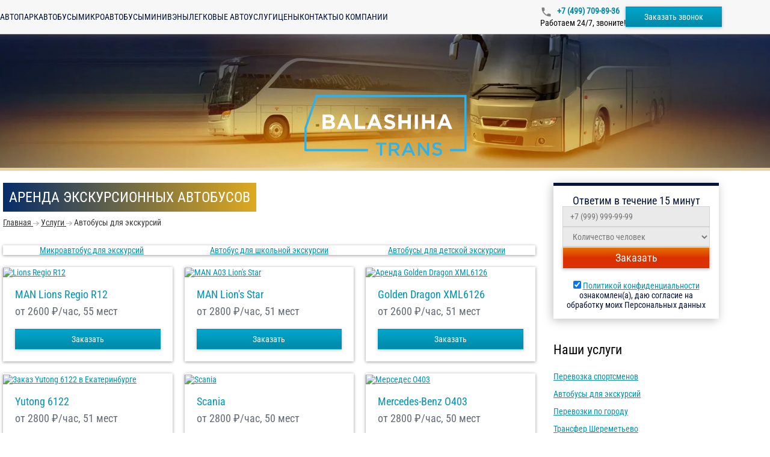

--- FILE ---
content_type: text/html; charset=utf-8
request_url: https://balashiha-trans.ru/service/arenda-avtobusov-dlya-ekskursiy
body_size: 13028
content:
<!DOCTYPE html>
<html lang="ru">
<head>
    <meta charset="utf-8"/>
    <meta content="width=device-width" name="viewport"/>
    <meta property="og:image" content="/images/ogp-image-ru.webp">
    <title>Автобусы с водителем для экскурсий в Балашихе ‐ БалашихаТранс</title>
    <link rel="preload" href="/fonts/Roboto-Regular.woff2" as="font" type="font/woff2" crossorigin/>
    <link rel="preload" href="/fonts/Roboto-Medium.woff2" as="font" type="font/woff2" crossorigin/>
    <link rel="preload" href="/fonts/RobotoCondensed-Regular.woff2" as="font" type="font/woff2" crossorigin/>
    <link rel="preload" href="/fonts/Roboto-Bold.woff2" as="font" type="font/woff2" crossorigin/>
    <link rel="preload" as="image" href="/api/photos/false/4.svg?entitytype=site&entityid=278"/>
    <link rel="preload" as="image" href="/images/photo/bg.webp" media="(min-width: 771px)"/>
    <link rel="preload" as="image" href="/images/photo/bg-medium.webp" media="(max-width: 770px)"/>
        
    <meta content="Аренда автобусов с водителем для экскурсий &#x2013; идеальный выбор транспортного средства для комфортного посещения экскурсионных мероприятий в Балашихе." name="description"/>

    <link href="/api/photos/false/%25d1%2581%25d0%25b5%25d1%2582%25d1%258c%2B2.svg?entitytype=site&amp;entityid=278" rel="shortcut icon" type="image/x-icon">

    
    <link href="/assets/styles/main/ru.css?v=97ITRkoepE628jYNjpL-I8Q_X9OT04unU6-yNl_F6I0" rel="stylesheet" />
    
    <link href="/assets/styles/views/service/ru/get-service.css?v=oDFKv-NykIUw2ccRH6jJih2soqGYxatmzVK1kDlpqwE" rel="stylesheet">


<link href="https://balashiha-trans.ru/service/arenda-avtobusov-dlya-ekskursiy" rel="canonical" /></head>
<body>


<header class="header" id="header">
    <div class="container header__container">
        <button class="header__burger" id="header-burger" type="button">
            <span class="header__stick"></span>
        </button>

        <a class="header__logo" href="\">
            <img width="108"
                 height="40"
                 class="lazy"
                 itemprop="logo"
                 data-src="/api/photos/false/4%2B(1).svg?entitytype=site&entityid=278"
                 title="Транспортная компания"
                 alt=""/>
        </a>

        <div class="navigation header__navigation">
                <a class="navigation__item " href="/avtopark">
                    Автопарк
                </a>
                <a class="navigation__item " href="/avtopark/zakazat-avtobus">
                    Автобусы
                </a>
                <a class="navigation__item " href="/avtopark/zakazat-mikroavtobus">
                    Микроавтобусы
                </a>
                <a class="navigation__item " href="/avtopark/zakazat-miniven">
                    Минивэны
                </a>
                <a class="navigation__item " href="/avtopark/zakazat-avtomobil">
                    Легковые авто
                </a>
                <a class="navigation__item " href="/service">
                    Услуги
                </a>
                <a class="navigation__item " href="/price">
                    Цены
                </a>
                <a class="navigation__item " href="/contact">
                    Контакты
                </a>
                <a class="navigation__item " href="/company">
                    О компании
                </a>
        </div>

        <div class="header__info">
                <a class="roistat-tel roistat-tel-moscow header__phone" href="tel:&#x2B;7 (499) 709-89-36">
                    &#x2B;7 (499) 709-89-36
                </a>
                <div class="header__work">
                    Работаем 24/7, звоните!
                </div>
        </div>

        <button id="call-form"
                class="btn header__order-btn"
                data-popup-id="order-popup"
                type="button">
            Заказать звонок
        </button>
    </div>
</header>

<div class="header-menu" id="header-menu">
    <a class="header-menu__logo" href="\">
        <img alt=""
             class="lazy"
             height="40"
             itemprop="logo"
             data-src="/api/photos/false/4%2B(1).svg?entitytype=site&entityid=278"
             title="Транспортная компания"
             width="108"/>
    </a>

    <div class="navigation navigation_vertical">
            <a class="navigation__item " href="/avtopark">
                Автопарк
            </a>
            <a class="navigation__item " href="/avtopark/zakazat-avtobus">
                Автобусы
            </a>
            <a class="navigation__item " href="/avtopark/zakazat-mikroavtobus">
                Микроавтобусы
            </a>
            <a class="navigation__item " href="/avtopark/zakazat-miniven">
                Минивэны
            </a>
            <a class="navigation__item " href="/avtopark/zakazat-avtomobil">
                Легковые авто
            </a>
            <a class="navigation__item " href="/service">
                Услуги
            </a>
            <a class="navigation__item " href="/price">
                Цены
            </a>
            <a class="navigation__item " href="/contact">
                Контакты
            </a>
            <a class="navigation__item " href="/company">
                О компании
            </a>
    </div>
</div>
<div class="header-menu-overlay"></div>

<div class="header-promo ">
    <a class="header-logo" href="\">
        <img src="/api/photos/false/4.svg?entitytype=site&entityid=278"
             class="header-logo"
             width="272.7"
             height="101"
             itemprop="logo"
             title="Транспортная компания"
             alt=""/>
    </a>
    <div class="container">
    </div>
</div>

    <div class="container">
        <div class="row">
            <div class="col-md-9 col-xs-12">
                


<h1>Аренда экскурсионных автобусов</h1>



<ul class="breadcrumbs">
            <li class="breadcrumbs__item">
                <a class="breadcrumbs__link" href="https://balashiha-trans.ru" title="Главная">
                    <span class="breadcrumbs__item-name">Главная</span>
                    <meta content="0">
                </a>
            </li>
                <li class="breadcrumbs__item">
                    <i class="breadcrumbs__img"></i>
                </li>
            <li class="breadcrumbs__item">
                <a class="breadcrumbs__link" href="https://balashiha-trans.ru/service" title="Услуги">
                    <span class="breadcrumbs__item-name">Услуги</span>
                    <meta content="1">
                </a>
            </li>
                <li class="breadcrumbs__item">
                    <i class="breadcrumbs__img"></i>
                </li>
            <li class="breadcrumbs__item">
                <span class="breadcrumbs__item-name">Автобусы для экскурсий</span>
                <meta content="2">
            </li>
</ul>


<div class="service-container">

        <div class="subcategory">
            <ul class="subcategory__list">
                    <li class="subcategory__item">
                        <a href="/service/arenda-avtobusov-dlya-ekskursiy/mikroavtobus"
                           title="Микроавтобус для экскурсий">Микроавтобус для экскурсий</a>
                    </li>
                    <li class="subcategory__item">
                        <a href="/service/arenda-avtobusov-dlya-ekskursiy/shkoly"
                           title="Автобус для школьной экскурсии">Автобус для школьной экскурсии</a>
                    </li>
                    <li class="subcategory__item">
                        <a href="/service/arenda-avtobusov-dlya-ekskursiy/detskie"
                           title="Автобусы для детской экскурсии">Автобусы для детской экскурсии</a>
                    </li>
            </ul>
        </div>

        <div class="bus-wrapper">
                

<div class="bus-card">
        <a href="/buses/man-lion-regio-r12">
            <img alt="Lions Regio R12" class="bus-card__image lazy" data-src="/api/photos/true/transportmodel_2242_2023106_2858844b-1c0d-4760-bddd-8706161346e5.jpg?entitytype=transportmodel&amp;entityid=2242" height="168.5" title="Lions Regio R12" width="280"/>
        </a>

    <div class="bus-card__content">
        <a class="bus-card__name" href="/buses/man-lion-regio-r12">MAN Lions Regio R12</a>

        <div class="bus-card__description">

                <span>от 2600</span>
&#x20BD;/час, 55 мест        </div>
        <div class="bus-card__bottom">
            <button class="btn bus-card__button"
                    data-popup-id="order-popup"
                    data-transport-name="MAN Lions Regio R12"
                    type="button">
                Заказать
            </button>
        </div>
        
    </div>
</div>
                

<div class="bus-card">
        <a href="/buses/a03-lions-star">
            <img alt="MAN A03 Lion&#x27;s Star" class="bus-card__image lazy" data-src="/api/photos/true/transportmodel_1973_2023106_13109d68-860d-451b-ac71-b8a518c13338.jpg?entitytype=transportmodel&amp;entityid=1973" height="168.5" title="MAN A03 Lion&#x27;s Star" width="280"/>
        </a>

    <div class="bus-card__content">
        <a class="bus-card__name" href="/buses/a03-lions-star">MAN Lion&#x27;s Star</a>

        <div class="bus-card__description">

                <span>от 2800</span>
&#x20BD;/час, 51 мест        </div>
        <div class="bus-card__bottom">
            <button class="btn bus-card__button"
                    data-popup-id="order-popup"
                    data-transport-name="MAN Lion\&#x27;s Star"
                    type="button">
                Заказать
            </button>
        </div>
        
    </div>
</div>
                

<div class="bus-card">
        <a href="/buses/xml6126">
            <img alt="Аренда Golden Dragon XML6126" class="bus-card__image lazy" data-src="/api/photos/true/transportmodel_2077_2024213_e3eee68b-c86c-436d-aea7-84ca5400c7c2.png?entitytype=transportmodel&amp;entityid=2077" height="168.5" title="Аренда Golden Dragon XML6126" width="280"/>
        </a>

    <div class="bus-card__content">
        <a class="bus-card__name" href="/buses/xml6126">Golden Dragon XML6126</a>

        <div class="bus-card__description">

                <span>от 2600</span>
&#x20BD;/час, 51 мест        </div>
        <div class="bus-card__bottom">
            <button class="btn bus-card__button"
                    data-popup-id="order-popup"
                    data-transport-name="Golden Dragon XML6126"
                    type="button">
                Заказать
            </button>
        </div>
        
    </div>
</div>
                

<div class="bus-card">
        <a href="/buses/6122">
            <img alt="Заказ Yutong 6122 в Екатеринбурге" class="bus-card__image lazy" data-src="/api/photos/true/transportmodel_2591_2023124_4d2fd8f4-ba73-4186-9318-58b7350faeb0.jpg?entitytype=transportmodel&amp;entityid=2591" height="168.5" title="Заказ Yutong 6122 в Екатеринбурге" width="280"/>
        </a>

    <div class="bus-card__content">
        <a class="bus-card__name" href="/buses/6122">Yutong 6122</a>

        <div class="bus-card__description">

                <span>от 2800</span>
&#x20BD;/час, 51 мест        </div>
        <div class="bus-card__bottom">
            <button class="btn bus-card__button"
                    data-popup-id="order-popup"
                    data-transport-name="Yutong 6122"
                    type="button">
                Заказать
            </button>
        </div>
        
    </div>
</div>
                

<div class="bus-card">
        <a href="/buses/scania">
            <img alt="Scania" class="bus-card__image lazy" data-src="/api/photos/true/transportmodel_864_2023106_6231c390-e40c-4ebb-b2ff-b9c60d6820ab.jpg?entitytype=transportmodel&amp;entityid=864" height="168.5" title="Scania" width="280"/>
        </a>

    <div class="bus-card__content">
        <a class="bus-card__name" href="/buses/scania">Scania</a>

        <div class="bus-card__description">

                <span>от 2800</span>
&#x20BD;/час, 50 мест        </div>
        <div class="bus-card__bottom">
            <button class="btn bus-card__button"
                    data-popup-id="order-popup"
                    data-transport-name="Scania"
                    type="button">
                Заказать
            </button>
        </div>
        
    </div>
</div>
                

<div class="bus-card">
        <a href="/buses/mercedes">
            <img alt="Мерседес О403" class="bus-card__image lazy" data-src="/api/photos/true/transportmodel_880_202435_5f0fd4ac-6eb0-4bfb-ae34-74afe21e1b75.jpg?entitytype=transportmodel&amp;entityid=880" height="168.5" title="Мерседес О403" width="280"/>
        </a>

    <div class="bus-card__content">
        <a class="bus-card__name" href="/buses/mercedes">Mercedes-Benz О403</a>

        <div class="bus-card__description">

                <span>от 2800</span>
&#x20BD;/час, 50 мест        </div>
        <div class="bus-card__bottom">
            <button class="btn bus-card__button"
                    data-popup-id="order-popup"
                    data-transport-name="Mercedes-Benz О403"
                    type="button">
                Заказать
            </button>
        </div>
        
    </div>
</div>
                

<div class="bus-card">
        <a href="/buses/neoplan">
            <img alt="Neoplan Tourliner" class="bus-card__image lazy" data-src="/api/photos/true/transportmodel_904_2023106_cb9bea99-e099-4423-b3b3-94e6a53f8a32.jpg?entitytype=transportmodel&amp;entityid=904" height="168.5" title="Neoplan Tourliner" width="280"/>
        </a>

    <div class="bus-card__content">
        <a class="bus-card__name" href="/buses/neoplan">Neoplan Tourliner</a>

        <div class="bus-card__description">

                <span>от 2600</span>
&#x20BD;/час, 50 мест        </div>
        <div class="bus-card__bottom">
            <button class="btn bus-card__button"
                    data-popup-id="order-popup"
                    data-transport-name="Neoplan Tourliner"
                    type="button">
                Заказать
            </button>
        </div>
        
    </div>
</div>
                

<div class="bus-card">
        <a href="/buses/man">
            <img alt="Man Lion&#x27;s" class="bus-card__image lazy" data-src="/api/photos/true/transportmodel_883_202435_804be1b0-55f6-4cde-80e2-c5b9d46c7f21.jpg?entitytype=transportmodel&amp;entityid=883" height="168.5" title="Man Lion&#x27;s" width="280"/>
        </a>

    <div class="bus-card__content">
        <a class="bus-card__name" href="/buses/man">Man Lion&#x27;s</a>

        <div class="bus-card__description">

                <span>от 2800</span>
&#x20BD;/час, 50 мест        </div>
        <div class="bus-card__bottom">
            <button class="btn bus-card__button"
                    data-popup-id="order-popup"
                    data-transport-name="Man Lion\&#x27;s"
                    type="button">
                Заказать
            </button>
        </div>
        
    </div>
</div>
                

<div class="bus-card">
        <a href="/buses/scania-a80">
            <img alt="Скания" class="bus-card__image lazy" data-src="/api/photos/true/transportmodel_2245_202435_6f1a8d5b-8d5a-41c5-9d59-815cea924478.jpg?entitytype=transportmodel&amp;entityid=2245" height="168.5" title="Скания" width="280"/>
        </a>

    <div class="bus-card__content">
        <a class="bus-card__name" href="/buses/scania-a80">Scania A80</a>

        <div class="bus-card__description">

                <span>от 2600</span>
&#x20BD;/час, 47 мест        </div>
        <div class="bus-card__bottom">
            <button class="btn bus-card__button"
                    data-popup-id="order-popup"
                    data-transport-name="Scania A80"
                    type="button">
                Заказать
            </button>
        </div>
        
    </div>
</div>
                

<div class="bus-card">
        <a href="/buses/hyundai-universe">
            <img alt="Хюндай Юниверс" class="bus-card__image lazy" data-src="/api/photos/true/transportmodel_887_202435_c3ae2557-06d0-4a92-b5e1-b2d122826e90.jpg?entitytype=transportmodel&amp;entityid=887" height="168.5" title="Хюндай Юниверс" width="280"/>
        </a>

    <div class="bus-card__content">
        <a class="bus-card__name" href="/buses/hyundai-universe">Hyundai Universe</a>

        <div class="bus-card__description">

                <span>от 2400</span>
&#x20BD;/час, 46 мест        </div>
        <div class="bus-card__bottom">
            <button class="btn bus-card__button"
                    data-popup-id="order-popup"
                    data-transport-name="Hyundai Universe"
                    type="button">
                Заказать
            </button>
        </div>
        
    </div>
</div>
                

<div class="bus-card">
        <a href="/buses/kia-granberd">
            <img alt="Kia Grandbird" class="bus-card__image lazy" data-src="/api/photos/true/transportmodel_859_202435_3f19bd86-e278-43af-81a6-b3ec5d3b5e74.jpg?entitytype=transportmodel&amp;entityid=859" height="168.5" title="Kia Grandbird" width="280"/>
        </a>

    <div class="bus-card__content">
        <a class="bus-card__name" href="/buses/kia-granberd">Kia Grandbird</a>

        <div class="bus-card__description">

                <span>от 2400</span>
&#x20BD;/час, 46 мест        </div>
        <div class="bus-card__bottom">
            <button class="btn bus-card__button"
                    data-popup-id="order-popup"
                    data-transport-name="Kia Grandbird"
                    type="button">
                Заказать
            </button>
        </div>
        
    </div>
</div>
                

<div class="bus-card">
        <a href="/buses/yutong">
            <img alt="Yutong" class="bus-card__image lazy" data-src="/api/photos/true/transportmodel_863_2023106_8623abeb-e8de-4755-b1a9-875a5c7af36c.jpg?entitytype=transportmodel&amp;entityid=863" height="168.5" title="Yutong" width="280"/>
        </a>

    <div class="bus-card__content">
        <a class="bus-card__name" href="/buses/yutong">Yutong</a>

        <div class="bus-card__description">

                <span>от 2600</span>
&#x20BD;/час, 45 мест        </div>
        <div class="bus-card__bottom">
            <button class="btn bus-card__button"
                    data-popup-id="order-popup"
                    data-transport-name="Yutong"
                    type="button">
                Заказать
            </button>
        </div>
        
    </div>
</div>
                

<div class="bus-card">
        <a href="/buses/hyundai">
            <img alt="" class="bus-card__image lazy" data-src="/api/photos/true/transportmodel_2429_2023106_fb48926f-7ef1-4c8b-8639-ecb16cd61244.jpg?entitytype=transportmodel&amp;entityid=2429" height="168.5" title="" width="280"/>
        </a>

    <div class="bus-card__content">
        <a class="bus-card__name" href="/buses/hyundai">Hyundai</a>

        <div class="bus-card__description">

                <span>от 2400</span>
&#x20BD;/час, 45 мест        </div>
        <div class="bus-card__bottom">
            <button class="btn bus-card__button"
                    data-popup-id="order-popup"
                    data-transport-name="Hyundai"
                    type="button">
                Заказать
            </button>
        </div>
        
    </div>
</div>
                

<div class="bus-card">
        <a href="/buses/kia">
            <img alt="" class="bus-card__image lazy" data-src="/api/photos/true/transportmodel_2432_2023106_c3365220-aef9-4dd8-a560-7220d864f3df.jpg?entitytype=transportmodel&amp;entityid=2432" height="168.5" title="" width="280"/>
        </a>

    <div class="bus-card__content">
        <a class="bus-card__name" href="/buses/kia">KIA</a>

        <div class="bus-card__description">

                <span>от 2400</span>
&#x20BD;/час, 45 мест        </div>
        <div class="bus-card__bottom">
            <button class="btn bus-card__button"
                    data-popup-id="order-popup"
                    data-transport-name="KIA"
                    type="button">
                Заказать
            </button>
        </div>
        
    </div>
</div>
                

<div class="bus-card">
        <a href="/buses/nefaz">
            <img alt="Нефаз аренда" class="bus-card__image lazy" data-src="/api/photos/true/transportmodel_3333_2024125_21fd4f2c-a7a4-4f8a-b28a-a4a459967514.jpg?entitytype=transportmodel&amp;entityid=3333" height="168.5" title="Нефаз аренда" width="280"/>
        </a>

    <div class="bus-card__content">
        <a class="bus-card__name" href="/buses/nefaz">Нефаз</a>

        <div class="bus-card__description">

                <span>от 2400</span>
&#x20BD;/час, 44 мест        </div>
        <div class="bus-card__bottom">
            <button class="btn bus-card__button"
                    data-popup-id="order-popup"
                    data-transport-name="Нефаз"
                    type="button">
                Заказать
            </button>
        </div>
        
    </div>
</div>
                

<div class="bus-card">
        <a href="/buses/higer">
            <img alt="автобус higer" class="bus-card__image lazy" data-src="/api/photos/true/transportmodel_858_2023106_e44e9523-1e7e-42b0-9048-6d4656a16c5b.jpg?entitytype=transportmodel&amp;entityid=858" height="168.5" title="автобус higer" width="280"/>
        </a>

    <div class="bus-card__content">
        <a class="bus-card__name" href="/buses/higer">Higer</a>

        <div class="bus-card__description">

                <span>от 2400</span>
&#x20BD;/час, 43 мест        </div>
        <div class="bus-card__bottom">
            <button class="btn bus-card__button"
                    data-popup-id="order-popup"
                    data-transport-name="Higer"
                    type="button">
                Заказать
            </button>
        </div>
        
    </div>
</div>
                

<div class="bus-card">
        <a href="/buses/higer2">
            <img alt="avtobus_higer.jpg" class="bus-card__image lazy" data-src="/api/photos/true/avtobus_higer.jpg?entitytype=transportmodel&amp;entityid=2430" height="168.5" title="" width="280"/>
        </a>

    <div class="bus-card__content">
        <a class="bus-card__name" href="/buses/higer2">Higer</a>

        <div class="bus-card__description">

                <span>от 2400</span>
&#x20BD;/час, 43 мест        </div>
        <div class="bus-card__bottom">
            <button class="btn bus-card__button"
                    data-popup-id="order-popup"
                    data-transport-name="Higer"
                    type="button">
                Заказать
            </button>
        </div>
        
    </div>
</div>
                

<div class="bus-card">
        <a href="/buses/xml6896-6957">
            <img alt="Golden Dragon XML6896-6957 в Екатеринбурге" class="bus-card__image lazy" data-src="/api/photos/true/transportmodel_2426_2024213_a1a4b660-ede2-4391-a727-bac2fddd3053.png?entitytype=transportmodel&amp;entityid=2426" height="168.5" title="Golden Dragon XML6896-6957 в Екатеринбурге" width="280"/>
        </a>

    <div class="bus-card__content">
        <a class="bus-card__name" href="/buses/xml6896-6957">Golden Dragon XML6896-6957</a>

        <div class="bus-card__description">

                <span>от 1400</span>
&#x20BD;/час, 39 мест        </div>
        <div class="bus-card__bottom">
            <button class="btn bus-card__button"
                    data-popup-id="order-popup"
                    data-transport-name="Golden Dragon XML6896-6957"
                    type="button">
                Заказать
            </button>
        </div>
        
    </div>
</div>
                

<div class="bus-card">
        <a href="/buses/hyundai-aero-town">
            <img alt="Hyundai Aero" class="bus-card__image lazy" data-src="/api/photos/true/transportmodel_853_2023106_63a3813f-7b8a-45b4-94c4-0d84cb7ac3b2.jpg?entitytype=transportmodel&amp;entityid=853" height="168.5" title="Hyundai Aero" width="280"/>
        </a>

    <div class="bus-card__content">
        <a class="bus-card__name" href="/buses/hyundai-aero-town">Hyundai Aero</a>

        <div class="bus-card__description">

                <span>от 2000</span>
&#x20BD;/час, 34 мест        </div>
        <div class="bus-card__bottom">
            <button class="btn bus-card__button"
                    data-popup-id="order-popup"
                    data-transport-name="Hyundai Aero"
                    type="button">
                Заказать
            </button>
        </div>
        
    </div>
</div>
                

<div class="bus-card">
        <a href="/buses/paz-vektor-next-30-mest">
            <img alt="ПАЗ Вектор Next на 30 мест на заказ" class="bus-card__image lazy" data-src="/api/photos/true/transportmodel_3335_2025617_aa27deb3-09cf-40ec-bcfd-51a36a8ff74d.webp?entitytype=transportmodel&amp;entityid=3335" height="168.5" title="ПАЗ Вектор Next на 30 мест на заказ" width="280"/>
        </a>

    <div class="bus-card__content">
        <a class="bus-card__name" href="/buses/paz-vektor-next-30-mest">ПАЗ Вектор Next на 30 мест</a>

        <div class="bus-card__description">

                <span>от 2400</span>
&#x20BD;/час, 30 мест        </div>
        <div class="bus-card__bottom">
            <button class="btn bus-card__button"
                    data-popup-id="order-popup"
                    data-transport-name="ПАЗ Вектор Next на 30 мест"
                    type="button">
                Заказать
            </button>
        </div>
        
    </div>
</div>
                

<div class="bus-card">
        <a href="/buses/isuzu-bogdan">
            <img alt="Isuzu Богдан" class="bus-card__image lazy" data-src="/api/photos/true/transportmodel_850_2023106_f8f1c6fb-d3bd-4629-9452-b534e1fcebf0.jpg?entitytype=transportmodel&amp;entityid=850" height="168.5" title="Isuzu Богдан" width="280"/>
        </a>

    <div class="bus-card__content">
        <a class="bus-card__name" href="/buses/isuzu-bogdan">Isuzu Богдан</a>

        <div class="bus-card__description">

                <span>от 1600</span>
&#x20BD;/час, 27 мест        </div>
        <div class="bus-card__bottom">
            <button class="btn bus-card__button"
                    data-popup-id="order-popup"
                    data-transport-name="Isuzu Богдан"
                    type="button">
                Заказать
            </button>
        </div>
        
    </div>
</div>
                

<div class="bus-card">
        <a href="/buses/paz-vektor-next">
            <img alt="ПАЗ Вектор Next аренда" class="bus-card__image lazy" data-src="/api/photos/true/transportmodel_3334_2024125_eba88995-576e-49d0-bd6d-fff482b879e6.jpg?entitytype=transportmodel&amp;entityid=3334" height="168.5" title="ПАЗ Вектор Next аренда" width="280"/>
        </a>

    <div class="bus-card__content">
        <a class="bus-card__name" href="/buses/paz-vektor-next">ПАЗ Вектор Next на 25 мест</a>

        <div class="bus-card__description">

                <span>от 1600</span>
&#x20BD;/час, 25 мест        </div>
        <div class="bus-card__bottom">
            <button class="btn bus-card__button"
                    data-popup-id="order-popup"
                    data-transport-name="ПАЗ Вектор Next на 25 мест"
                    type="button">
                Заказать
            </button>
        </div>
        
    </div>
</div>
                

<div class="bus-card">
        <a href="/buses/hendai-kaunti">
            <img alt="Hyundai County" class="bus-card__image lazy" data-src="/api/photos/true/transportmodel_929_2023106_7d3ed557-1ccd-4282-a1f0-a6151a831b22.jpg?entitytype=transportmodel&amp;entityid=929" height="168.5" title="Hyundai County" width="280"/>
        </a>

    <div class="bus-card__content">
        <a class="bus-card__name" href="/buses/hendai-kaunti">Hyundai County</a>

        <div class="bus-card__description">

                <span>от 1600</span>
&#x20BD;/час, 25 мест        </div>
        <div class="bus-card__bottom">
            <button class="btn bus-card__button"
                    data-popup-id="order-popup"
                    data-transport-name="Hyundai County"
                    type="button">
                Заказать
            </button>
        </div>
        
    </div>
</div>
                

<div class="bus-card">
        <a href="/buses/paz">
            <img alt="ПАЗ 3205" class="bus-card__image lazy" data-src="/api/photos/true/transportmodel_851_2023106_f1858c14-ce0b-4c8c-ad72-4cde846cb5cb.jpg?entitytype=transportmodel&amp;entityid=851" height="168.5" title="ПАЗ 3205" width="280"/>
        </a>

    <div class="bus-card__content">
        <a class="bus-card__name" href="/buses/paz">ПАЗ 3205</a>

        <div class="bus-card__description">

                <span>от 1600</span>
&#x20BD;/час, 24 мест        </div>
        <div class="bus-card__bottom">
            <button class="btn bus-card__button"
                    data-popup-id="order-popup"
                    data-transport-name="ПАЗ 3205"
                    type="button">
                Заказать
            </button>
        </div>
        
    </div>
</div>
                

<div class="bus-card">
        <a href="/buses/mercedes-benz-e-klass-w212-s212-c207-a207">
            <img alt="Mercedes-Benz E-Класс W212 арендовать" class="bus-card__image lazy" data-src="/api/photos/true/transportmodel_1474_2024820_36cd338f-c0ce-4f02-ad6f-8cae09020ea2.webp?entitytype=transportmodel&amp;entityid=1474" height="168.5" title="Mercedes-Benz E-Класс W212 арендовать" width="280"/>
        </a>

    <div class="bus-card__content">
        <a class="bus-card__name" href="/buses/mercedes-benz-e-klass-w212-s212-c207-a207">Mercedes-Benz E-Class W212</a>

        <div class="bus-card__description">

                <span>от 1000</span>
&#x20BD;/час, 4 мест        </div>
        <div class="bus-card__bottom">
            <button class="btn bus-card__button"
                    data-popup-id="order-popup"
                    data-transport-name="Mercedes-Benz E-Class W212"
                    type="button">
                Заказать
            </button>
        </div>
        
    </div>
</div>
                

<div class="bus-card">
        <a href="/buses/mercedes-benz-s-klass-w221">
            <img alt="Mercedes-Benz S-Класс W221 аренда" class="bus-card__image lazy" data-src="/api/photos/true/transportmodel_1496_2024820_d43fb152-1178-4c7f-8a56-a41ab126ee94.jpg?entitytype=transportmodel&amp;entityid=1496" height="168.5" title="Mercedes-Benz S-Класс W221 аренда" width="280"/>
        </a>

    <div class="bus-card__content">
        <a class="bus-card__name" href="/buses/mercedes-benz-s-klass-w221">Mercedes-Benz S-Class W221</a>

        <div class="bus-card__description">

                <span>от 1450</span>
&#x20BD;/час, 4 мест        </div>
        <div class="bus-card__bottom">
            <button class="btn bus-card__button"
                    data-popup-id="order-popup"
                    data-transport-name="Mercedes-Benz S-Class W221"
                    type="button">
                Заказать
            </button>
        </div>
        
    </div>
</div>
        </div>
</div>

    <article class="row">
        <div class="col-xs-12">
            <p dir="ltr">Поиск транспорта для <a href="https://balashiha-trans.ru/service/arenda-avtobusov-dlya-ekskursiy">детской</a> экскурсии в небольшом городе может обернуться большими затратами времени: придется пролистать десятки объявлений и сделать множество звонков. Обращайтесь в федеральную компанию БалашихаТранс, с нами вы избавите себя от долгих поисков и утомительных расчетов цены. У нас широкий выбор транспорта и лояльные цены, а потому можно заказать все нужные автобусы и автомобили у одного оператора и не переплачивать. Один звонок на круглосуточную линию поддержки, и мы решим все ваши проблемы. </p><h4 dir="ltr">О компании БалашихаТранс</h4><p dir="ltr">Аренда автобуса для <a href="https://balashiha-trans.ru/service/arenda-avtobusov-dlya-ekskursiy">школьной экскурсии</a> от нашей компании позволяет вам сэкономить время и деньги. Арендуя транспорт у нас, вы получаете в комплексе услуги профессионального водителя и маршрут, построенный логистами компании. Специалисты компании полностью возьмут под свой контроль поездку, от старта до финиша, а вам остается только определиться с количеством пассажиров и обозначить важные точки маршрута.</p><p dir="ltr">БалашихаТранс ведет свою историю с 2008 года. За это время заработали филиалы в более чем в ста городах России, в том числе в Балашихе. В качестве партнеров нас выбрали более 10 отелей и гостиниц. С нами успешно работают музеи города и клубы путешественников. Также нам доверяют известные в стране компании:</p><ul><li dir="ltr" aria-level="1"><p dir="ltr" role="presentation">«X5 Group»;</p></li><li dir="ltr" aria-level="1"><p dir="ltr" role="presentation"> «Мегафон»;</p></li><li dir="ltr" aria-level="1"><p dir="ltr" role="presentation"> «Озон».</p></li></ul><p dir="ltr">Мы работаем не только с крупными компаниями, но и с физическими лицами и небольшими предприятиями, предлагая каждому клиенту выгодные условия сотрудничества. </p><h3 dir="ltr">Почему стоит выбрать транспорт для экскурсии в БалашихаТранс</h3><p dir="ltr">Наша компания предлагает взять напрокат новый <a href="https://balashiha-trans.ru/service/arenda-avtobusov-dlya-ekskursiy">микроавтобус</a> для экскурсии, а также <a href="https://balashiha-trans.ru/service/svadba">автобус на свадьбу</a>, полностью готовый к длительным рейсам. Ваша поездка не будет испорчена: транспорт проходит контроль механика перед выездом, а также клининг салона и автомойку при возвращении в гараж после каждого рейса. Специалисты компании всегда с вами на связи, и в случае любой нестандартной ситуации они всегда придут на помощь: заменят водителя или автобус, ответят на вопросы о местонахождении транспорта.</p><p dir="ltr">Наши сильные стороны:</p><ul><li dir="ltr" aria-level="1"><p dir="ltr" role="presentation">Мы мониторим рынок транспортных услуг и расценки конкурентов, поэтому у нас всегда выгодные цены. Система расчета цены честная и прозрачная: в итоговом чеке вы не найдете доплат, о которых не знали заранее.</p></li><li dir="ltr" aria-level="1"><p dir="ltr" role="presentation">Безопасность. Все автобусы оснащены средствами связи и навигации, а также аптечками, огнетушителями и ремнями безопасности. У сотрудников ГИБДД не возникнет претензий к транспорту и сопутствующим документам.</p></li><li dir="ltr" aria-level="1"><p dir="ltr" role="presentation">Большой выбор. Загляните в каталог и закажите автобусы вместимостью до 50 человек: мы предлагаем как доступные отечественные машины, так и импортные автобусы с салоном повышенной комфортности.</p></li><li dir="ltr" aria-level="1"><p dir="ltr" role="presentation">Информационная поддержка. Решили заказать автобус на экскурсию с водителем и хотите смотреть за перемещением группы в режиме онлайн? Скачайте наше приложение <a href="https://apps.apple.com/ru/app/avtobus1/id1473140794">по ссылке</a>. Также у нас можно оформить заявку на аренду онлайн всего за несколько минут: просто заполните форму на сайте.</p></li></ul><h2 dir="ltr">Как заказать автобус для экскурсии быстро и выгодно в БалашихаТранс</h2>Напишите на электронную почту или оставьте номер телефона через форму обратного звонка. Менеджер оперативно свяжется с вами и поможет заказать автобус на экскурсию с водителем по приемлемым ценам. Служба поддержки работает в круглосуточном режиме и готова в любое время ответить на ваши вопросы. После оформления заявки мы пришлем на почту копию договора и все необходимые бухгалтерские документы. Надеемся, вы по достоинству оцените качество нашего транспорта и уровень сервиса!
        </div>
    </article>


            </div>
            <aside class="col-md-3 col-xs-12">
                    <section class="margin-b margin-t sideBlock">
                        

<div class="text-center white-block-border " id="center-header">
    <div class="h4 white-block-border__head">Ответим в течение 15 минут</div>

    <form class="send-order-form" id="send-order-form" action="/api/form">
        <input name="__RequestVerificationToken" type="hidden" value="CfDJ8FXW-BaQ0zpDlYyG6zvukvxMfyDKqRzLYQBbPm-oSPNSvsbQHybFJSOMtYKPYZfya2spGdJitD3CuJuEThGJEskQwZ4z60dw2ERfmFSKSLhLtc6zFBnv7y59RH9miGbcz85Nw1V7__g9Z2BL-LtlFqw" />
        <input name="ReCaptchaToken" type="hidden"/>
        <input name="Type" type="hidden" value="ServiceDostavka"/>
        <input type="hidden" name="CountOfKm">

        <div class="main-form-container ">
            <fieldset class="form-field" data-message="Поле обязательно для заполнения">
                <input class="form-field__input"
                       name="Phone"
                       placeholder="&#x2B;7 (999) 999-99-99"
                       
                       data-required
                       type="tel">
            </fieldset>

            <fieldset class="form-field" data-message="Поле обязательно для заполнения">
                <select class="form-field__input" name="CountOfPeople" data-required>
                    <option value="">Количество человек</option>
                    <option value="до 10 человек">до 10</option>
                    <option value="10-19 человек">10-19</option>
                    <option value="20-39 человек">20-39</option>
                    <option value="40 и более человек">40 и более</option>
                </select>
            </fieldset>

            <button class="form-control btn red-btn" type="submit">
                Заказать
            </button>
        </div>

        <div class="send-order-form__bottom">
            <div class="">
                <input checked name="IsPrivacyPolicyAccepted" type="checkbox" data-form-agreement/>
                <a href="/licenziya">Политикой конфиденциальности</a><span> ознакомлен(а), даю согласие на обработку моих Персональных данных</span>
            </div>
        </div>
    </form>
</div>
                    </section>

                    <section class="margin-b margin-t">
                        <h4>Наши услуги</h4>
                        

<ul class="none two-columns-responsive">
        <li>
            <a href="/service/perevozka-sportsmenov"
               title="Перевозка спортсменов">Перевозка спортсменов</a>
        </li>
        <li>
            <a href="/service/arenda-avtobusov-dlya-ekskursiy"
               title="Автобусы для экскурсий">Автобусы для экскурсий</a>
        </li>
        <li>
            <a href="/service/gorodskie-perevozki"
               title="Перевозки по городу">Перевозки по городу</a>
        </li>
        <li>
            <a href="/service/transfer"
               title="Трансфер Шереметьево">Трансфер Шереметьево</a>
        </li>
        <li>
            <a href="/service/mezhdugorodnie"
               title="Автобусы междугородние">Автобусы междугородние</a>
        </li>
        <li>
            <a href="/service/arenda-turisticheskogo-avtobusa"
               title="Туристический автобус">Туристический автобус</a>
        </li>
        <li>
            <a href="/service/svadba"
               title="Автобус на свадьбу">Автобус на свадьбу</a>
        </li>
        <li>
            <a href="/service/detskie-perevozki"
               title="Перевозка детей автобусом">Перевозка детей автобусом</a>
        </li>
        <li>
            <a href="/service/dostavka-sotrudnikov"
               title="Доставка сотрудников">Доставка сотрудников</a>
        </li>
        <li>
            <a href="/service/avtobus-dlja-meroprijatij"
               title="Автобус для мероприятий">Автобус для мероприятий</a>
        </li>
        <li>
            <a href="/service/vahtovyi-avtobus"
               title="Вахтовый автобус">Вахтовый автобус</a>
        </li>
        <li>
            <a href="/service/novyi-god"
               title="Автобус на Новый год">Автобус на Новый год</a>
        </li>
        <li>
            <a href="/service/perevozka-artistov"
               title="Перевозка артистов">Перевозка артистов</a>
        </li>
        <li>
            <a href="/service/corporative"
               title="Автобус на корпоратив">Автобус на корпоратив</a>
        </li>
</ul>
                    </section>
                
            </aside>
        </div>
        <div class="margin-b row">
            <div class="col-md-9">
                

<div class="director-box">
    <div class="director-box__title">Мы найдем для вас подходящий транспорт и рассчитаем стоимость</div>

    <form id="send-director-form" class="director-box__form" action="/api/form">
        <input name="__RequestVerificationToken" type="hidden" value="CfDJ8FXW-BaQ0zpDlYyG6zvukvxMfyDKqRzLYQBbPm-oSPNSvsbQHybFJSOMtYKPYZfya2spGdJitD3CuJuEThGJEskQwZ4z60dw2ERfmFSKSLhLtc6zFBnv7y59RH9miGbcz85Nw1V7__g9Z2BL-LtlFqw" />
        <input name="ReCaptchaToken" type="hidden"/>
        <input type="hidden" name="CountOfKm">

        <div class="director-box__fields">
            <fieldset class="form-field director-box__field" data-message="Поле обязательно для заполнения">
                <input type="text"
                       class="form-field__input"
                       placeholder="Ваше имя"
                       data-required
                       name="Name">
            </fieldset>

            <fieldset class="director-box__field form-field" data-message="Поле обязательно для заполнения">
                <input type="tel"
                       class="form-field__input"
                       placeholder="&#x2B;7 (999) 999-99-99"
                       
                       data-required
                       name="Phone">
            </fieldset>

            <fieldset class="form-field director-box__textarea">
                <textarea
                    name="Comment"
                    class="form-field__input"
                    placeholder="Кого и куда нужно перевести"
                    rows="5"
                ></textarea>
            </fieldset>
        </div>

        <div class="director-box__agreement">
            <div class="director-box__container">
                <input class="director-box__input" checked name="cbIsPrivacyPolicySend"
                       type="checkbox" data-form-agreement/>
                <div class="director-box__label">
                    С <a href="/licenziya" class="director-box__link" target="_blank">Политикой конфиденциальности </a>ознакомлен(а), даю согласие на обработку моих Персональных данных
                </div>
            </div>
            <div class="director-box__message" id="agreement-message">
                Согласитесь с Политикой конфиденциальности (установите галочку)  нажмите на кнопку еще раз.
            </div>
        </div>

        <button class="director-box__btn btn" type="submit">
            Оставить заявку
        </button>
    </form>

    <div class="director-box__image">
        <img class="lazy h-auto"
             width="273"
             height="263"
             alt="Старший менеджер БалашихаТранс"
             data-src="/images/photo/ru/manager.webp"
             title="Я отвечаю за качество услуг по аренде автобусов"/>
    </div>
</div>
            </div>
        </div>
    </div>



<footer class="footer">
    <div class="container">
        <div class="footer__container">
            <div class="footer__info">
                <a href="/">
                    <img class="lazy" alt="" data-src="/api/photos/false/4%2B(1).svg?entitytype=site&entityid=278" title="Транспортная компания" height="60"
                         width="160"/>
                </a>
                <div class="footer__about">
                    <p class="footer__text">
                        БалашихаТранс
                            2010-2026 &copy;
                    </p>
                        <a href="/licensing">
                            Лицензия на пассажирскую перевозку № АК 66 - 000293 от 20 апреля 2019 года
                        </a>
                        <p class="footer__text">
                            Наш адрес:
                        </p>
                            <div>
                                143982, 
                                г. Балашиха, <br/>
                                ул. Чехова, 18
                            </div>
                        <p class="footer__text">
                            Поделитесь ссылкой с друзьями:
                        </p>
                        <div class="footer__social-media">
                            <a target="_blank"
                               href="https://share.yandex.net/go.xml?service=vkontakte&url=https%3A%2F%2Favtobustrans.ru%2F&title=%D0%90%D0%B2%D1%82%D0%BE%D0%B1%D1%83%D1%81%2C%20%D0%BC%D0%B8%D0%BA%D1%80%D0%BE%D0%B0%D0%B2%D1%82%D0%BE%D0%B1%D1%83%D1%81%20-%20%D0%B0%D1%80%D0%B5%D0%BD%D0%B4%D0%BE%D0%B2%D0%B0%D1%82%D1%8C%20%D1%81%20%D0%B2%D0%BE%D0%B4%D0%B8%D1%82%D0%B5%D0%BB%D0%B5%D0%BC%20%E2%80%90%20%D0%90%D0%B2%D1%82%D0%BE%D0%B1%D1%83%D1%81%D1%82%D1%80%D0%B0%D0%BD%D1%81&roistat_visit=1252335">
                                <img class="lazy" data-src="/icons/vk.svg" alt="" height="24" width="24">
                            </a>
                            <a target="_blank"
                               href="https://connect.ok.ru/dk?cmd=WidgetSharePreview&st.cmd=WidgetSharePreview&st.title=%D0%90%D0%B2%D1%82%D0%BE%D0%B1%D1%83%D1%81%2C+%D0%BC%D0%B8%D0%BA%D1%80%D0%BE%D0%B0%D0%B2%D1%82%D0%BE%D0%B1%D1%83%D1%81+-+%D0%B0%D1%80%D0%B5%D0%BD%D0%B4%D0%BE%D0%B2%D0%B0%D1%82%D1%8C+%D1%81+%D0%B2%D0%BE%D0%B4%D0%B8%D1%82%D0%B5%D0%BB%D0%B5%D0%BC+%E2%80%90+%D0%90%D0%B2%D1%82%D0%BE%D0%B1%D1%83%D1%81%D1%82%D1%80%D0%B0%D0%BD%D1%81&st.hosterId=47126&st._aid=ExternalShareWidget_SharePreview&st.shareUrl=https%3A%2F%2Favtobustrans.ru%2F&st.hoster=https%3A%2F%2Fapiok.ru%2Fext%2Flike">
                                <img class="lazy" data-src="/icons/odnoklasniki.svg" alt="" height="24" width="24">
                            </a>
                        </div>
                </div>
            </div>
            <div class="footer__nav">
                <ul class="footer__menu">
                        <li>
                            <a class="footer__link" href="/avtopark">
                                Автопарк
                            </a>
                        </li>
                        <li>
                            <a class="footer__link" href="/avtopark/zakazat-avtobus">
                                Автобусы
                            </a>
                        </li>
                        <li>
                            <a class="footer__link" href="/avtopark/zakazat-mikroavtobus">
                                Микроавтобусы
                            </a>
                        </li>
                        <li>
                            <a class="footer__link" href="/avtopark/zakazat-miniven">
                                Минивэны
                            </a>
                        </li>
                        <li>
                            <a class="footer__link" href="/avtopark/zakazat-avtomobil">
                                Легковые авто
                            </a>
                        </li>
                </ul>
                <ul class="footer__menu">
                        <li>
                            <a class="footer__link" href="/service">
                                Услуги
                            </a>
                        </li>
                        <li>
                            <a class="footer__link" href="/price">
                                Цены
                            </a>
                        </li>
                        <li>
                            <a class="footer__link" href="/contact">
                                Контакты
                            </a>
                        </li>
                        <li>
                            <a class="footer__link" href="/company">
                                О компании
                            </a>
                        </li>
                </ul>
            </div>
            <div class="footer__contact">
                <h3 class="footer__title">
                    Мы работаем круглосуточно!
                </h3>
                <p class="footer__text">
                    Оформите заказ по телефону:
                </p>
                    <div class="footer__item">
                        <img class="lazy" data-src="/icons/phone.svg" width="16" height="16" alt="">
                        <a class="roistat-tel roistat-tel-moscow tel" href="tel:&#x2B;7 (499) 709-89-36">
                            &#x2B;7 (499) 709-89-36
                        </a>
                    </div>
                    <p class="footer__item">
                        Или напишите нам:
                    </p>
                
                    <div class="footer__item">
                        <img class="lazy" data-src="/icons/mail.svg" width="16" height="16" alt="">
                        <a href="mailto:manager@balashiha-trans.ru">
                            manager@balashiha-trans.ru
                        </a>
                    </div>
                <button class="btn footer__btn"
                        data-popup-id="order-popup"
                        type="button">
                    Заказать звонок
                </button>
            </div>
        </div>
    </div>
</footer>



<div class="popup message-popup" id="message-popup">
    <div class="popup__body" data-close-overlay>
        <div class="popup__content message-popup__content">
            <button class="popup__close btn-close lazy" type="button" data-close-button></button>
            <div class="message-popup__text">
                Спасибо! Ваша заявка принята.<br>Мы свяжемся с вами!
            </div>
        </div>
    </div>
</div>

<div class="popup order-popup" id="order-popup">
    <div class="popup__body" data-close-overlay>
        <div class="popup__content order-popup__content">
            <picture>
                <source data-srcset="/images/order-popup/ru/manager.webp" media="(min-width: 480px)">
                <img width="380"
                     height="536"
                     alt="Старший менеджер БалашихаТранс"
                     class="lazy order-popup__img"
                     data-src="/images/order-popup/ru/manager-mobile.webp"
                     title="Я отвечаю за качество услуг по аренде автобусов">
            </picture>

            <div class="order-popup__body">
                <button class="popup__close btn-close lazy" type="button" data-close-button></button>
                <img alt="" data-src="/api/photos/false/4%2B(1).svg?entitytype=site&entityid=278" class="order-popup__logo lazy" width="190" height="70"/>
                <h3 id="order-popup-title" data-is-russian-culture class="order-popup__title text-center">Заказать обратный звонок</h3>

                <form class="order-popup__form" id="send-estimate-form" action="/api/form">
                    <input name="__RequestVerificationToken" type="hidden" value="CfDJ8FXW-BaQ0zpDlYyG6zvukvxMfyDKqRzLYQBbPm-oSPNSvsbQHybFJSOMtYKPYZfya2spGdJitD3CuJuEThGJEskQwZ4z60dw2ERfmFSKSLhLtc6zFBnv7y59RH9miGbcz85Nw1V7__g9Z2BL-LtlFqw" />
                    <input type="hidden" name="CountOfKm">
                    <input name="ReCaptchaToken" type="hidden"/>
                    <input name="title" type="hidden" value="PopupCall"/>

                    <div class="order-popup__fields">
                        <fieldset class="form-field" data-message="Поле обязательно для заполнения">
                            <input class="form-field__input"
                                   name="Name"
                                   placeholder="Ваше имя"
                                   data-required
                                   type="text"/>
                        </fieldset>

                        <fieldset class="form-field" data-message="Поле обязательно для заполнения">
                            <input class="form-field__input"
                                   name="Phone"
                                   placeholder="&#x2B;7 (999) 999-99-99"
                                   
                                   data-required
                                   type="tel"/>
                        </fieldset>

                        <fieldset class="form-field">
                            <textarea
                                class="form-field__input"
                                name="CountOfPeople"
                                rows="5"
                                placeholder="Кого и куда нужно перевести"
                            ></textarea>
                        </fieldset>
                    </div>

                    <div class="checkbox-wrapper">
                        <label class="checkbox-label">
                            <input type="checkbox"
                                   checked
                                   class="field checkbox"
                                   data-form-agreement
                                   name="IsPrivacyPolicyAccepted">
                        </label>
                        <div class="checkbox-text">
                            С <a href="/licenziya" class="checkbox-policy-link" target="_blank">Политикой конфиденциальности </a>ознакомлен(а), даю согласие на обработку моих Персональных данных
                        </div>
                    </div>

                    <button class="btn order-popup__btn" type="submit">
                        Отправить заказ
                    </button>
                </form>
            </div>
        </div>
    </div>
</div>
<div class="popup error-popup" id="error-popup">
    <div class="popup__body" data-close-overlay>
        <div class="popup__content error-popup__content">
            <button class="popup__close btn-close lazy" type="button" data-close-button></button>
            <p class="error-popup__text">
                <img class="error-popup__icon lazy" data-src="/icons/error.svg" width="27" height="27" alt="">
                <span>
                    Возникла ошибка! Перезагрузите страницу и попробуйте ещё раз
                </span>
            </p>
        </div>
    </div>
</div>
<button class="go-top-button" type="button" id="go-top-button" aria-label="Прокрутить наверх">
    <img src="#" width="50" height="50" class="lazy" data-src="/icons/go-top-button.svg" alt="">
</button>



<script>
    window.siteId = 278;
    window.isNetworkSubdirectory = false;
    window.calculatePriceApiUrl = '/api/calculate-prices';
    window.reCaptchaSiteKey = '6LdQxuAUAAAAAN0v08mmXzMFQi7U6gNswRVOD_TB';
</script>
<script src="/assets/scripts/main.js?v=-OjqOGmChdI5C7AQro9xVUgahPmEyBlGWDkZ6mLBpL8" type="module"></script>


    <script type="application/ld&#x2B;json">
        {
  "@context": "https://schema.org",
  "@type": "AutoRental",
  "name": "БалашихаТранс",
  "legalName": "ООО \u0022Авангард\u0022",
  "email": "manager@balashiha-trans.ru",
  "address": {
    "@type": "PostalAddress",
    "addressCountry": "RU",
    "addressLocality": "г. Балашиха",
    "streetAddress": "ул. Чехова, 18",
    "postalCode": "143982"
  },
  "openingHours": "Mo-Su 00:00-24:00",
  "url": "https://balashiha-trans.ru",
  "telephone": "\u002B74997098936",
  "image": "https://balashiha-trans.ru/api/photos/false/%25d1%2581%25d0%25b5%25d1%2582%25d1%258c%2B2.svg?entitytype=site\u0026entityid=278"
}
    </script>


    <script type="application/ld&#x2B;json">
        {
  "@context": "https://schema.org",
  "@type": "BreadcrumbList",
  "itemListElement": [
    {
      "@type": "ListItem",
      "position": 1,
      "name": "Главная",
      "item": "https://balashiha-trans.ru"
    },
    {
      "@type": "ListItem",
      "position": 2,
      "name": "Услуги",
      "item": "https://balashiha-trans.ru/service"
    },
    {
      "@type": "ListItem",
      "position": 3,
      "name": "Автобусы для экскурсий",
      "item": ""
    }
  ]
}
    </script>



        


    <script>
        setTimeout(() => {
            const sentryScript = document.createElement('script');

            sentryScript.type = 'text/javascript';
            sentryScript.async = true;
            sentryScript.src = 'https://browser.sentry-cdn.com/8.15.0/bundle.tracing.min.js';
            sentryScript.onload = () => {
                if (window.Sentry) {
                    window.Sentry.init({
                        dsn: 'https://0073fa61d3b26ade8aab3e1d4d094fcd@sentry.holdingbp.ru/12',
                        environment: 'Production',
                        sendDefaultPii: true,
                        integrations: [window.Sentry.browserTracingIntegration()],
                        tracesSampleRate: 1.0
                    });
                }
            };
            document.body.appendChild(sentryScript);
        }, 4000);
    </script>

<!-- Roistat Counter Start -->
<script>
(function(w, d, s, h, id) {
    w.roistatProjectId = id; w.roistatHost = h;
    var p = d.location.protocol == "https:" ? "https://" : "http://";
    var u = /^.*roistat_visit=[^;]+(.*)?$/.test(d.cookie) ? "/dist/module.js" : "/api/site/1.0/"+id+"/init?referrer="+encodeURIComponent(d.location.href);
    var js = d.createElement(s); js.charset="UTF-8"; js.async = 1; js.src = p+h+u; var js2 = d.getElementsByTagName(s)[0]; js2.parentNode.insertBefore(js, js2);
})(window, document, 'script', 'cloud.roistat.com', '4198399a93a9f53ec1a9450a4334dbaa');
</script>
<!-- Roistat Counter End --><!-- Yandex.Metrika counter --> <script type="text/javascript" > (function(m,e,t,r,i,k,a){m[i]=m[i]||function(){(m[i].a=m[i].a||[]).push(arguments)}; m[i].l=1*new Date(); for (var j = 0; j < document.scripts.length; j++) {if (document.scripts[j].src === r) { return; }} k=e.createElement(t),a=e.getElementsByTagName(t)[0],k.async=1,k.src=r,a.parentNode.insertBefore(k,a)}) (window, document, "script", "https://mc.yandex.ru/metrika/tag.js", "ym"); ym(41223639, "init", { clickmap:true, trackLinks:true, accurateTrackBounce:true, webvisor:true }); </script> <noscript><div><img src="https://mc.yandex.ru/watch/41223639" style="position:absolute; left:-9999px;" alt="" /></div></noscript> <!-- /Yandex.Metrika counter --><!-- Google tag (gtag.js) --> <script async src="https://www.googletagmanager.com/gtag/js?id=G-9F0LJ95J8C"></script> <script> window.dataLayer = window.dataLayer || []; function gtag(){dataLayer.push(arguments);} gtag('js', new Date()); gtag('config', 'G-9F0LJ95J8C'); </script>


<script>
    window.onRoistatAllModulesLoaded = () => {
        window.roistat.registerOnCalltrackingPhoneReceivedCallback(async () => {
            const visit = window.roistat.getVisit();

            if (visit && window.roistat.callTracking && window.roistat.callTracking.phone) {
                const data = {
                    PhoneNumber: window.roistat.callTracking.phone,
                    Visit: visit
                };
                await fetch('', {
                    method: 'POST',
                    headers: {
                        'Content-Type': 'application/json; charset=utf-8'
                    },
                    body: JSON.stringify(data)
                });
            }

            const cookieName = 'backVisit';
            if (!getCookie(cookieName)) {
                const data = {
                    City: window.roistat && window.roistat.geo ? `${window.roistat.geo.city} ${window.roistat.geo.region}` : null,
                    Referrer: document.referrer,
                    SiteId: '278',
                    Phone: window.roistat && window.roistat.callTracking ? window.roistat.callTracking.phone : null
                };
                try {
                    const response = await fetch('', {
                        method: 'POST',
                        headers: {
                            'Content-Type': 'application/json; charset=utf-8'
                        },
                        body: JSON.stringify(data)
                    });

                    if (!response.ok) {
                        return;
                    }

                    const visit = await response.json();
                    if (!visit) return;

                    const dateExpires = new Date();
                    dateExpires.setHours(dateExpires.getHours() + 2);
                    setCookie(cookieName, dateExpires, visit);
                } catch (error) {
                    console.log(error);
                }
            }
        });
    };

    function getCookie(cookieName) {
        const cookies = document.cookie.split('; ');

        for (const cookie of cookies) {
            const [name, value] = cookie.split('=');

            if (name === cookieName) {
                return value;
            }
        }

        return null;
    }

    function setCookie(name, expireDate, value = '') {
        document.cookie = `${name}=${value}; expires=${expireDate.toUTCString()}; path=/`;
    }
</script>
        <script charset="utf-8" src="//yastatic.net/share/share.js" type="text/javascript"></script>

</body>
</html>

--- FILE ---
content_type: text/css
request_url: https://balashiha-trans.ru/assets/styles/main/ru.css?v=97ITRkoepE628jYNjpL-I8Q_X9OT04unU6-yNl_F6I0
body_size: 6471
content:
@charset "UTF-8";@font-face{font-family:Roboto;font-display:swap;src:url(/fonts/Roboto-Regular.woff2) format("woff2");font-weight:400;font-style:normal}@font-face{font-family:Roboto;font-display:swap;src:url(/fonts/Roboto-Medium.woff2) format("woff2");font-weight:500;font-style:normal}@font-face{font-family:Roboto;font-display:swap;src:url(/fonts/Roboto-Bold.woff2) format("woff2");font-weight:700;font-style:normal}@font-face{font-family:Roboto Condensed;font-display:swap;src:url(/fonts/RobotoCondensed-Regular.woff2) format("woff2");font-weight:400;font-style:normal}button,input{line-height:normal}button,select{text-transform:none}button,html input[type=button],input[type=reset],input[type=submit]{cursor:pointer}button[disabled],html input[disabled]{cursor:default}input[type=checkbox],input[type=radio]{box-sizing:border-box;padding:0}textarea{overflow:auto;vertical-align:top}table{border-collapse:collapse;border-spacing:0}html{-webkit-tap-highlight-color:rgba(0,0,0,0);font-size:62.5%}input,button,select,textarea{font-family:inherit;font-size:inherit;line-height:inherit;margin:0}a{color:#428bca;text-decoration:none}img{vertical-align:middle}p{margin:0 0 10px}.text-center{text-align:center}h3,h4,.h3,.h4{font-family:Helvetica Neue,Helvetica,Arial,sans-serif;font-weight:500;line-height:1.1}h1,h2,h3{margin-bottom:10px;margin-top:20px}h4{margin-bottom:10px;margin-top:10px}h3,.h3{font-size:24px}h4,.h4{font-size:18px}ul,ol{margin-bottom:10px;margin-top:0}.row{margin-left:-10px;margin-right:-10px}.row:before,.row:after{content:" ";display:table}.row:after{clear:both}.col-xs-1,.col-xs-2,.col-xs-3,.col-xs-4,.col-xs-5,.col-xs-6,.col-xs-7,.col-xs-8,.col-xs-9,.col-xs-10,.col-xs-11,.col-xs-12,.col-sm-1,.col-sm-2,.col-sm-3,.col-sm-4,.col-sm-5,.col-sm-6,.col-sm-7,.col-sm-8,.col-sm-9,.col-sm-10,.col-sm-11,.col-sm-12,.col-md-1,.col-md-2,.col-md-3,.col-md-4,.col-md-5,.col-md-6,.col-md-7,.col-md-8,.col-md-9,.col-md-10,.col-md-11,.col-md-12,.col-lg-1,.col-lg-2,.col-lg-3,.col-lg-4,.col-lg-5,.col-lg-6,.col-lg-7,.col-lg-8,.col-lg-9,.col-lg-10,.col-lg-11,.col-lg-12{min-height:1px;padding-left:15px;padding-right:15px;position:relative}.col-xs-12{width:100%}table{background-color:transparent;max-width:100%}label{display:inline-block;font-weight:700;margin-bottom:5px}.form-control:-moz-placeholder{color:#999}.form-control::-moz-placeholder{color:#999}.form-control:-ms-input-placeholder{color:#999}.form-control::-webkit-input-placeholder{color:#999}.form-control{background-color:#fff;border:1px solid #cccccc;border-radius:4px;box-shadow:inset 0 1px 1px #00000013;color:#555;display:block;font-size:14px;height:34px;line-height:1.428571429;padding:6px 12px;transition:border-color ease-in-out .15s,box-shadow ease-in-out .15s;vertical-align:middle;width:100%}.form-group{margin-bottom:15px}.radio,.checkbox{display:block;margin-bottom:10px;margin-top:10px;min-height:20px;padding-left:20px;vertical-align:middle}.btn{border:1px solid transparent;border-radius:4px;cursor:pointer;display:inline-block;font-size:14px;font-weight:400;line-height:1.428571429;margin-bottom:0;padding:6px 12px;text-align:center;-webkit-user-select:none;-moz-user-select:none;user-select:none;vertical-align:middle;white-space:nowrap}.btn-xs{padding:1px 5px}.btn-block{display:block;padding-left:0;padding-right:0;width:100%}.btn-block+.btn-block{margin-top:5px}.hidden-xs{display:block!important}.visible-xs,.d-none{display:none!important}.flex-column{flex-direction:column}*,*:before,*:after{box-sizing:border-box}body{color:#383838;font-family:Roboto Condensed,sans-serif;font-size:14px;min-width:370px;margin:0}.lock body{padding-right:var(--scrollbar-width)}html,body{height:100%}img{max-width:100%}.img>img{max-height:100%;max-width:100%}a{color:#0093b5;cursor:pointer;text-decoration:underline}a:hover{color:#0093b5;text-decoration:none}a:focus{outline:none}.nav a,a.btn{text-decoration:none}.nav-wr{font-size:0}.nav-wr>*{display:inline-block;vertical-align:middle}nav ul{display:inline-block;padding:0;vertical-align:top}nav ul.main{width:68%}nav ul.add{width:30%}nav ul li{display:inline-block;padding-top:10px;width:32%}nav ul.add li{width:100%}nav ul.main li{width:49%}nav span,nav a{font-size:12px;text-transform:uppercase}form [name=email]{left:-10000px;position:absolute}div[id^=tuna]{display:none}.block>div{display:inline-block;vertical-align:top}.block>div.block-2{width:49%}form{min-height:50px}textarea{min-height:75px;max-height:200px;resize:vertical}.container{width:100%;max-width:1200px;margin-inline:auto;padding-inline:10px}.link{border-bottom:1px dashed;border-color:#007cb2;color:#007cb2;transition:border-color .25s ease-in-out;cursor:pointer}.link:hover{border-color:transparent}h1{background:linear-gradient(to right,#062c69 0,#dea920);color:#fff;display:inline-block;filter:progid:DXImageTransform.Microsoft.gradient(startColorstr="#062c69",endColorstr="#dea920",GradientType=1);font-family:Roboto Condensed,sans-serif;font-size:24px;font-weight:400;padding:10px;text-transform:uppercase}h1.mainHOne{background:#fff;color:#305289;display:block;filter:progid:DXImageTransform.Microsoft.gradient(startColorstr="#ffffff",endColorstr="#ffffff",GradientType=0);font-size:33px;padding:0;text-transform:none}html{scroll-behavior:smooth}html.lock{overflow:hidden;touch-action:none}.block .head,section .head,section h4{color:var(--at-color-black);font-size:22px;margin-bottom:20px;margin-top:0}section .head a{font-size:14px}[data-tabs=item]{display:none}[data-tabs=item].active{display:block;animation:open-animation var(--at-default-transition)}:root{--at-color-light-grey: #ddd;--at-color-light-grey-two: #d3d3d3;--at-color-light-grey-three: #eaeaea;--at-color-light-grey-four: #dedede;--at-color-off-white: #f7f7f7;--at-color-grey: #777;--at-color-dark-grey: #646b74;--at-color-near-black: #0b0b0b;--at-color-black: #000;--at-color-blue: #0093b5;--at-color-error: #e82020;--at-color-dark-blue: #133066;--at-color-navy-blue: #04143a;--at-color-white: #fff;--at-color-cyan: #00a6cc;--at-color-dark-cyan: #0089a8;--at-color-yellow: #ffdb11;--at-color-gradient-cyan: linear-gradient(#00a6cc, #0089a8);--at-color-gradient-green: linear-gradient(180deg, #60D669 0%, #41B54A 100%);--at-color-gradient-green-hover: linear-gradient(180deg, #70E379 0%, #52D55B 100%);--at-color-svg-write: brightness(0) saturate(100%) invert(100%) sepia(0%) saturate(0%) hue-rotate(76deg) brightness(107%) contrast(104%);--at-shadow-primary: 0 1px 5px rgba(0, 0, 0, .4);--at-button-background-gradient: linear-gradient(180deg, rgba(0, 166, 204, 1) 0%, rgba(0, 137, 168, 1) 100%);--at-default-transition: .25s ease-in-out;--at-svg-cyan-filter: brightness(0) saturate(100%) invert(42%) sepia(93%) saturate(1200%) hue-rotate(160deg) brightness(95%) contrast(105%);--at-svg-white-filter: brightness(0) saturate(100%) invert(100%) sepia(0%) saturate(2%) hue-rotate(24deg) brightness(108%) contrast(100%);--at-radius-20: 20px}*::-webkit-scrollbar{width:8px;height:8px;background-color:#fff}*::-webkit-scrollbar-track{box-shadow:inset 0 0 6px #0003;border-radius:4px;background-color:#e6e6e6}*::-webkit-scrollbar-thumb{border-radius:4px;border:0 none #fff;background-color:color-mix(in srgb,var(--at-color-blue),#fff 20%)}*::-webkit-scrollbar-thumb:hover{background-color:var(--at-color-blue)}:root{--swiper-navigation-size: 44px }.swiper{margin-inline:auto;position:relative;overflow:hidden;list-style:none;padding:5px;z-index:1;display:block}.swiper-wrapper{position:relative;width:100%;height:100%;z-index:1;display:flex;box-sizing:content-box}.swiper-vertical .swiper-wrapper{flex-direction:column}.swiper-android .swiper-slide,.swiper-ios .swiper-slide,.swiper-wrapper{transform:translateZ(0)}.swiper-horizontal{touch-action:pan-y}.swiper-slide{flex-shrink:0;width:100%;height:100%;position:relative;transition-property:transform;display:block}.swiper-backface-hidden .swiper-slide{transform:translateZ(0);backface-visibility:hidden}.no_padding{padding:0!important}.no_margin{margin:0!important}.no_margin_b{margin-bottom:0!important}.h-auto{height:auto}.margin-b{margin-bottom:40px}.margin-t{margin-top:20px}.margin-r{margin-right:15px}.cover-ratio-16-9{aspect-ratio:16/9;-o-object-fit:cover;object-fit:cover;width:100%;height:auto}.cover-ratio-16-10{aspect-ratio:16/10;-o-object-fit:cover;object-fit:cover}@keyframes open-animation{0%{opacity:0;transform:translateY(-5px)}to{opacity:1;transform:translateY(0)}}@keyframes load{0%{left:-100%}to{left:150%}}.checkbox{display:none;margin:unset}.checkbox-wrapper{display:flex;gap:7px}.checkbox-text{font-size:12px;margin:0;font-weight:400}.checkbox-label{flex-shrink:0;border:1px solid #adb5bd;border-radius:4px;width:15px;height:15px;padding:2px;background-repeat:no-repeat;background-position:center center;background-size:contain;cursor:pointer}.checkbox-label:has(.checkbox:checked){border:none;background-image:url(/icons/checkmark.svg),linear-gradient(180deg,#00a6cc,#0089a8)}.checkbox-policy-link{color:var(--at-color-blue);text-decoration:none}.wr{font-size:0}[class*=wrapper-]{display:inline-block;font-size:14px;vertical-align:top}.wrapper-4{width:24%}.wr .wrapper-4{width:25%}.main-form-container{display:flex;gap:15px 30px;padding-inline:30px;margin-bottom:15px}.main-form-container:not(.is-main-page){flex-direction:column;padding-inline:0}.form-control{background:#eaeaea;border:1px solid var(--at-color-light-grey-two);border-radius:0;box-shadow:none;color:#777;margin-bottom:5px}.form-control::-moz-placeholder{color:#777}.form-control::placeholder{color:#777}.form-control:focus{border-color:#eaeaea;box-shadow:inset 0 1px 1px #00000013,0 0 8px #eaeaea99;outline:0}.form-field{display:flex;flex-direction:column;gap:5px;width:100%;margin:0;padding:0;border:none}.form-field.error:after{content:attr(data-message);color:var(--at-color-error);font-size:12px;display:block;text-align:left}.form-field__input{width:100%;background:#eaeaea;border:1px solid var(--at-color-light-grey-two);border-radius:0;box-shadow:none;font-size:14px;color:var(--at-color-grey);padding:6px 12px;transition:border-color ease-in-out .15s,box-shadow ease-in-out .15s}.form-field__input:not(textarea){height:34px}.form-field__input:focus{outline:1px solid #0098ba}.form-field__input-range{-webkit-appearance:none;-moz-appearance:none;appearance:none;position:absolute;bottom:-5px;width:calc(100% - 24px);cursor:pointer;height:12px;outline:none;border:none;background-color:transparent;left:50%;transform:translate(-50%)}.form-field__input-range:before{content:"";position:absolute;top:50%;left:0;transform:translateY(-50%);display:block;width:var(--slider-percentage, 0%);height:2px;background-color:var(--at-color-blue);pointer-events:none}.form-field__input-range::-webkit-slider-runnable-track{-webkit-appearance:none;appearance:none;height:2px;background-color:var(--at-color-light-grey-two)}.form-field__input-range::-moz-range-track{-moz-appearance:none;appearance:none;height:2px;background-color:var(--at-color-light-grey-two)}.form-field__input-range::-webkit-slider-thumb{-webkit-appearance:none;appearance:none;position:relative;top:50%;transform:translateY(-50%);aspect-ratio:1;width:12px;background-color:var(--at-color-white);border:2px solid var(--at-color-blue);border-radius:50%;cursor:pointer;z-index:1;-webkit-transition:width var(--at-default-transition),height var(--at-default-transition);transition:width var(--at-default-transition),height var(--at-default-transition)}.form-field__input-range::-webkit-slider-thumb:active{width:14px}.form-field__input-range::-moz-range-thumb{-moz-appearance:none;appearance:none;position:relative;top:50%;transform:translateY(-50%);aspect-ratio:1;width:12px;background-color:var(--at-color-white);border:2px solid var(--at-color-blue);border-radius:50%;cursor:pointer;z-index:1;-moz-transition:width var(--at-default-transition),height var(--at-default-transition);transition:width var(--at-default-transition),height var(--at-default-transition)}.form-field__input-range::-moz-range-thumb:active{width:14px}.btn{background:linear-gradient(to bottom,#00a6cc,#0089a8);border-radius:0;box-shadow:0 1px 5px #00000040;color:var(--at-color-white);white-space:normal;word-wrap:break-word}.btn.loading{display:flex;justify-content:center;align-items:center;gap:10px}.btn.loading:after{content:"";width:16px;aspect-ratio:1;border-radius:50%;border:2px solid #fff;border-right-color:#045364;animation:rotate 1s linear infinite}.btn:disabled{opacity:.7}.btn_green{background:var(--at-color-gradient-green)}.btn:not(:disabled):hover,.btn:not(:disabled):focus,.btn:not(:disabled):active,.btn:not(:disabled).active{background:linear-gradient(to bottom,#00bce7 0,#0089a8);color:var(--at-color-white)}.btn:not(:disabled).red-btn:hover,.btn:not(:disabled).red-btn:focus{background:linear-gradient(to bottom,#e88700 0,#e25e00 50%)}.btn:not(:disabled).btn_green:hover,.btn:not(:disabled).btn_green:focus{background:var(--at-color-gradient-green-hover);color:var(--at-color-white)}.btn:not(:disabled):active,.btn:not(:disabled).active,.btn:not(:disabled).red-btn:active,.btn:not(:disabled).red-btn.active{box-shadow:none}.btn.red-btn,.btn.red-btn:active,.btn.red-btn.active{background:linear-gradient(to bottom,#e57200 0,#db3000 50%);font-size:18px;height:auto;line-height:18px;padding:8px 12px}@keyframes rotate{to{transform:rotate(1turn)}}ul.none{list-style:none;padding:0}ul.none.padding{padding:15px}ul.none>li{margin-bottom:5px}ul.none a{line-height:24px}h2,h3,h4,h5,h6,.h2,.h3,.h4,.h5,.h6,article h2,article h3,article h4{color:#305289;font-family:Roboto Condensed,sans-serif}.h4{margin-block:10px}article{margin-block:20px}article h1,article h2{font-size:24px}article>div,article p{margin-bottom:20px}article .head{color:var(--at-color-black);font-size:22px;margin-block:30px 20px}article ul{list-style:url(/icons/list.webp);margin-bottom:20px}article ul li{margin-bottom:10px}article table{border-collapse:collapse;table-layout:fixed;width:100%!important}article tr:not(:last-child){border-bottom:1px solid var(--at-color-light-grey-two)}article td{padding:4px}article td:not(:last-child){border-right:1px solid var(--at-color-light-grey-two)}article div:has(>div>table){border:1px solid var(--at-color-light-grey-two);border-radius:5px;overflow:hidden}article div:has(>div>table)>div{overflow:auto}.header-promo{background:#1a2541 url(/images/photo/bg.webp) no-repeat center;background-size:cover;border-bottom:5px solid #e8d49f;color:#fff;display:block;padding:101px 0 20px}.header-promo.main{margin-bottom:100px}.header-promo.main .header_form{margin-top:-60px}.header-promo.main .header_form .white-block-border{position:relative;top:90px}.navigation{display:flex;gap:10px}.navigation_vertical{flex-direction:column;text-align:center;gap:unset}.navigation_vertical .navigation__item{justify-content:center;padding:10px 0;width:100%}.navigation_vertical .navigation__item:before{display:none}.navigation__item{position:relative;display:flex;width:-moz-max-content;width:max-content;color:var(--at-color-navy-blue);text-decoration:none;text-transform:uppercase;cursor:pointer;-webkit-user-select:none;-moz-user-select:none;user-select:none;transition:color .3s ease-in-out}.navigation__item:before{content:"";position:absolute;bottom:-3px;left:0;width:0;transition:width .3s ease;height:2px;background:currentColor}.navigation__item_dropdown:after{content:"";display:inline-block;width:20px;height:20px;vertical-align:top;transition:transform .3s ease-in-out;background:url(/icons/triangle.svg) no-repeat center center}.navigation__item_dropdown:before{width:calc(100% - 20px)}.navigation__item.active{pointer-events:none}.navigation__item.active:before{width:100%}.navigation__item.active,.navigation__item:hover{color:var(--at-color-dark-cyan)}.navigation__item:hover:after{transform:rotate(180deg)}.navigation__item:hover:before{background:currentColor;width:100%}.header{position:sticky;top:0;z-index:21;padding:10px 0;width:100%;background:var(--at-color-off-white);border-bottom:1px solid var(--at-color-light-grey-two)}.header__logo{display:none}.header__container{display:flex;align-items:center;gap:15px}.header__container:before,.header__container:after{display:none}.header__menu{padding:0;background:transparent;border:none}.header__info{margin-left:auto}.header__phone{font-weight:600;color:var(--at-color-dark-cyan);text-decoration:none}.header__phone:before{content:"";display:inline-block;margin-right:5px;width:20px;height:20px;vertical-align:top;background:url(/icons/phone.svg) no-repeat center center}.header__navigation{display:none}.header__work{font-size:12px;color:var(--at-color-black)}.header__order-btn{width:132px}.header__burger{display:flex;justify-content:center;align-items:center;background:none;margin:0;padding:0;border:none;width:32px;aspect-ratio:1}.header__stick{display:block;position:relative;width:24px;height:2px;background-color:var(--at-color-navy-blue);transition:background-color var(--at-default-transition)}.header__stick:before,.header__stick:after{content:"";position:absolute;display:block;width:100%;height:2px;background:var(--at-color-navy-blue);transition:transform var(--at-default-transition)}.header__stick:before{transform:translateY(-7px)}.header__stick:after{transform:translateY(7px)}.burger-is-open .header__stick{background-color:transparent}.burger-is-open .header__stick:before{transform:rotate(45deg)}.burger-is-open .header__stick:after{transform:rotate(-45deg)}.header-logo{display:block;margin:0 auto;position:relative;width:-moz-max-content;width:max-content;z-index:1}.header-menu{position:fixed;top:55px;left:0;z-index:20;padding:15px 0;width:100%;background:var(--at-color-off-white);border-bottom:1px solid var(--at-color-light-grey-two);opacity:0;visibility:hidden;transform:translateY(-100%);transition:opacity var(--at-default-transition),visibility var(--at-default-transition),transform var(--at-default-transition)}.burger-is-open .header-menu{opacity:1;visibility:visible;transform:translateY(0)}.header-menu-overlay{display:none;position:fixed;top:0;left:0;width:100%;height:100%;background:#00000080;z-index:19}.burger-is-open .header-menu-overlay{display:block}.header-menu__logo{display:block;margin:0 auto 15px;width:-moz-max-content;width:max-content}.breadcrumbs{--breadcrumbs-color: #383838;padding:0;margin:0 0 10px}.breadcrumbs__item{display:inline}.breadcrumbs__item::marker{content:none}.breadcrumbs__item-name,.breadcrumbs__link{color:var(--breadcrumbs-color)}.breadcrumbs__img{background:url(/icons/sprites.webp) no-repeat 0 -432px;display:inline-block;height:7px;margin-inline:5px;width:10px}.director-box{position:relative;display:grid;gap:20px;margin-top:30px;padding:35px 20px 20px;border:6px solid #133066}.director-box__title{position:absolute;max-width:90%;left:17px;padding-inline:10px;background-color:#fff;color:#0090bc;font-size:24px;transform:translateY(-60%)}.director-box__form{display:flex;flex-direction:column;gap:20px}.director-box__fields{display:flex;flex-wrap:wrap;gap:20px}.director-box__field{flex:1 0 240px}.director-box__textarea{flex:1 1 auto;height:100px}.director-box__agreement{padding-left:4px;font-size:12px;line-height:14.4px;color:var(--at-color-black)}.director-box__container{display:flex;gap:10px}.director-box__container input[type=checkbox]{margin:0}.director-box__input{transform:scale(1.5)}.director-box__link,.director-box__link:hover{color:var(--at-color-black)}.director-box__label,.director-box__message{max-width:291px}.director-box__message{display:none;color:red}.director-box__btn{padding:7px 0;width:100%;background-color:#00a6cc;border:none;font-size:16px;color:#fff}.white-block-border{background:var(--at-color-white);border-top:5px solid #041339;box-shadow:-2px 3px 15px #00000040;color:var(--at-color-navy-blue);margin-inline:auto;padding:15px}.white-block-border_main{margin-bottom:30px}.white-block-border__head{color:var(--at-color-navy-blue);font-size:18px}.sideBlock .right-column-policy{display:block;width:170px}.privacy-policy-call{padding-bottom:5px}.grecaptcha-badge{visibility:hidden}.footer{border-top:2px solid var(--at-color-light-grey-four);margin-top:20px;padding:40px 0;font-family:Roboto Condensed,sans-serif;font-weight:400;font-size:14px}.footer__container{display:flex;align-items:start;justify-content:space-between;flex-direction:column;gap:20px}.footer__info{display:flex;align-items:start;flex-direction:column;gap:10px}.footer__about{width:100%;display:flex;flex-direction:column;gap:5px}.footer__social-media{display:flex;gap:10px}.footer__text{margin-top:5px}.footer__nav{display:grid;grid-template-columns:repeat(2,1fr);gap:10px}.footer__menu{margin:0;padding:0;display:flex;flex-direction:column;gap:10px;list-style:none}.footer__link{text-transform:capitalize}.footer__title{font-size:18px;font-weight:600;margin:0;color:var(--at-color-near-black)}.footer__item{display:flex;align-items:center;gap:5px}.footer__btn{display:block;width:160px;height:32px;padding:5px 10px;color:#fff;background:linear-gradient(180deg,#00a6cc,#0089a8);margin-top:10px;border:none}.popup{position:fixed;inset:0;width:100%;height:100dvh;background-color:#0006;z-index:1000;overflow-y:auto;opacity:0;pointer-events:none;transition:opacity var(--at-default-transition)}.popup.open{opacity:1;pointer-events:auto}.popup.open .popup__content{transform:translateY(0);opacity:1}.popup__body{display:flex;flex-direction:column;align-items:center;justify-content:center;padding:10px;min-height:100%}.popup__body_scrolled{max-height:100dvh}.popup__content{max-width:800px;width:100%;text-align:center;background-color:var(--at-color-white);transform:translateY(-100vh);opacity:0;overflow:hidden;box-shadow:0 0 30px #00000014;transition:opacity .5s ease-in-out,transform .5s ease-in-out}.popup__close{position:absolute;top:8px;right:8px;z-index:1}.message-popup__content{padding:10px}.message-popup__text{color:#305289;font-family:Roboto Condensed,sans-serif;font-size:24px;margin-block:20px 10px}.order-popup__content{display:flex}.order-popup__body{padding:40px;width:50%}.order-popup__img{transform:scaleX(-1);height:100%;-o-object-fit:cover;object-fit:cover;-o-object-position:70% 0;object-position:70% 0}.order-popup__logo{display:block;margin-inline:auto;-o-object-fit:contain;object-fit:contain;-o-object-position:0 0;object-position:0 0;margin-bottom:24px}.order-popup__title{margin:0 0 16px;font-size:20px}.order-popup__fields{display:flex;flex-direction:column;gap:16px;margin-bottom:10px}.order-popup__btn{width:100%;margin-top:16px;padding:13px 0;font-size:16px}.btn-close.entered{border:none;background:url(/icons/close.svg) no-repeat;height:16px;opacity:.6;width:16px;position:absolute;transition:opacity var(--at-default-transition)}.error-popup__content{padding:24px}.error-popup__text{display:flex;justify-content:center;gap:6px;margin:0;font-size:16px}.error-popup__icon{width:20px;aspect-ratio:1}.go-top-button{position:fixed;width:50px;aspect-ratio:1;border-radius:50%;border:none;opacity:0;bottom:20px;left:40px;z-index:6;padding:0;transition:bottom .25s ease-in-out,opacity .25s ease-in-out}.go-top-button_show{opacity:1;bottom:10px}@media (max-width: 75em) and (min-width: 40em){.header__logo{display:block}}@media (max-width: 75em){.director-box__title{line-height:20px}.director-box__image{margin-inline:auto}}@media (max-width: 64em){.s-head{font-size:18px}.s-arrow_left{margin-right:10px}.s-arrow_rigth{margin-left:10px}}@media (max-width: 992px){.main-form-container:not(.is-main-page){flex-direction:row}.main-form-container{flex-wrap:wrap}.form-control.btn{width:100%}.form-control{width:calc(50% - 15px)}}@media (max-width: 61.9375em){.two-columns-responsive{-moz-columns:2;columns:2;list-style-type:none}}@media (max-width: 960px){.order-popup__body{padding:20px}.order-popup__btn{padding:6px 0}}@media (max-width: 48.125em){.header-promo{background-image:url(/images/photo/bg-medium.webp)}}@media (max-width: 48.0625em) and (min-width: 30em){.footer__container{flex-wrap:wrap}}@media (max-width: 768px){.form-control{width:100%}}@media (max-width: 47.9375em){.wrapper-4{width:31%}.wr .wrapper-4{width:33%}.wr .wrapper-4{width:50%}.block>div.block-2{width:100%}.sideBlock .right-column-policy{display:grid}}@media (max-width: 47.25em){.row>p{text-align:center}.address{margin:auto}}@media (max-width: 640px){.order-popup__content{flex-direction:column;padding-top:105px}.order-popup__body{width:100%}.order-popup__img{width:100%;max-height:250px}.order-popup__logo{position:absolute;top:20px;left:50%;transform:translate(-50%)}.order-popup__title{margin-top:unset}.order-popup__fields{gap:12px;margin-bottom:8px}}@media (max-width: 31.875em){.director-box__title{max-width:75%}.director-box__form{margin-top:20px}}@media (max-width: 480px){.order-popup__content{padding-top:76px}.order-popup__img{max-height:170px}.order-popup__logo{width:118px;height:40px}}@media (max-width: 28.75em){.wrapper-4{width:48%}}@media (max-width: 22.5625em){.s-arrow_left,.s-arrow_rigth{margin:0}}@media (min-width: 30.06125em){.header__order-btn{width:160px}.footer__container{flex-direction:unset}.footer__info{flex-direction:unset;gap:20px}.footer__about{width:195px}.footer__nav{grid-template-columns:100%}}@media (min-width: 33.81125em){.error-popup__text{align-items:center}}@media (min-width: 40.06125em){.header-menu{top:61px}.header-menu__logo{display:none}.popup__body{padding:30px}.popup__close{top:12px;right:12px}}@media (min-width: 768px){.col-sm-1,.col-sm-2,.col-sm-3,.col-sm-4,.col-sm-5,.col-sm-6,.col-sm-7,.col-sm-8,.col-sm-9,.col-sm-10,.col-sm-11{float:left}.col-sm-1{width:8.3333333333%}.col-sm-2{width:16.6666666667%}.col-sm-3{width:25%}.col-sm-4{width:33.3333333333%}.col-sm-5{width:41.6666666667%}.col-sm-6{width:50%}.col-sm-7{width:58.3333333333%}.col-sm-8{width:66.6666666667%}.col-sm-9{width:75%}.col-sm-10{width:83.3333333333%}.col-sm-11{width:91.6666666667%}.col-sm-12{width:100%}}@media (min-width: 48.12375em){.footer__container{gap:10px}}@media (min-width: 50.06125em){.error-popup__text{font-size:24px}.error-popup__icon{width:27px}}@media (min-width: 60.06125em){.go-top-button_show{bottom:40px}}@media (min-width: 992px){.col-md-1,.col-md-2,.col-md-3,.col-md-4,.col-md-5,.col-md-6,.col-md-7,.col-md-8,.col-md-9,.col-md-10,.col-md-11{float:left}.col-md-1{width:8.3333333333%}.col-md-2{width:16.6666666667%}.col-md-3{width:25%}.col-md-4{width:33.3333333333%}.col-md-5{width:41.6666666667%}.col-md-6{width:50%}.col-md-7{width:58.3333333333%}.col-md-8{width:66.6666666667%}.col-md-9{width:75%}.col-md-10{width:83.3333333333%}.col-md-11{width:91.6666666667%}.col-md-12{width:100%}.col-md-offset-1{margin-left:8.3333333333%}}@media (min-width: 62.06125em){.footer__nav{gap:30px;margin:0 30px}}@media (min-width: 64.12375em){.calculate_price .text-center{padding-top:10px}}@media (min-width: 75.06125em){.container{padding-inline:20px}.header__menu{display:none}.header__navigation{display:flex}.header__work{font-size:14px}.header__burger{display:none}.director-box{grid-template-columns:1fr 273px}.director-box__textarea{flex:1 1 500px}.footer__info{gap:40px}.footer__nav{grid-template-columns:repeat(2,1fr);gap:50px}}@media (any-hover: hover){.checkbox-policy-link:hover{text-decoration:underline}.btn-close.entered:hover{opacity:1}}


--- FILE ---
content_type: image/svg+xml
request_url: https://balashiha-trans.ru/api/photos/false/4.svg?entitytype=site&entityid=278
body_size: 2538
content:
<?xml version="1.0" encoding="UTF-8"?>
<!DOCTYPE svg PUBLIC "-//W3C//DTD SVG 1.1//EN" "http://www.w3.org/Graphics/SVG/1.1/DTD/svg11.dtd">
<!-- Creator: CorelDRAW X6 -->
<svg xmlns="http://www.w3.org/2000/svg" xml:space="preserve" width="218.871mm" height="81.9652mm" version="1.1" style="shape-rendering:geometricPrecision; text-rendering:geometricPrecision; image-rendering:optimizeQuality; fill-rule:evenodd; clip-rule:evenodd"
viewBox="0 0 1098 411"
 xmlns:xlink="http://www.w3.org/1999/xlink">
 <defs>
  <style type="text/css">
   <![CDATA[
    .fil1 {fill:#FEFEFE;fill-rule:nonzero}
    .fil0 {fill:#32B1E7;fill-rule:nonzero}
   ]]>
  </style>
 </defs>
 <g id="Слой_x0020_1">
  <metadata id="CorelCorpID_0Corel-Layer"/>
  <g id="_869422048">
   <path class="fil0" d="M1098 8l0 365c0,4 -3,7 -7,7l0 0 -104 0 0 -15 97 0 0 -351 -995 0 -73 213 0 138 416 0 0 15 -423 0c-4,0 -7,-3 -7,-7l0 -147c0,-1 0,-2 0,-3l75 -219c1,-3 4,-5 7,-5l0 0 1008 0c4,0 7,3 7,7 0,0 0,0 0,1z"/>
   <path class="fil1" d="M125 230l47 0c22,0 37,-9 37,-27 0,-13 -7,-20 -18,-24 7,-4 13,-10 13,-21 0,-7 -2,-12 -7,-17 -6,-6 -14,-9 -26,-9l-46 0 0 98zm21 -58l0 -21 21 0c9,0 14,4 14,10 0,8 -6,11 -16,11l-20 0zm0 39l0 -22 25 0c11,0 16,4 16,11 0,8 -6,11 -15,11l-26 0zm75 19l22 0 9 -22 41 0 9 22 23 0 -42 -99 -20 0 -42 99zm39 -41l13 -32 13 32 -26 0zm83 41l70 0 0 -20 -49 0 0 -78 -22 0 0 98zm81 0l22 0 9 -22 41 0 9 22 23 0 -42 -99 -20 0 -42 99zm39 -41l13 -32 13 32 -26 0zm117 42c21,0 36,-11 36,-30 0,-17 -11,-25 -31,-30 -17,-4 -21,-6 -21,-13 0,-5 4,-9 13,-9 8,0 17,4 25,10l11 -16c-10,-8 -22,-12 -36,-12 -20,0 -34,12 -34,30 0,20 13,25 32,30 16,4 20,7 20,12 0,6 -5,10 -14,10 -11,0 -20,-5 -29,-12l-13 15c12,11 27,16 42,16zm58 -1l22 0 0 -39 40 0 0 39 22 0 0 -98 -22 0 0 39 -40 0 0 -39 -22 0 0 98zm110 0l22 0 0 -98 -22 0 0 98zm49 0l22 0 0 -39 40 0 0 39 22 0 0 -98 -22 0 0 39 -40 0 0 -39 -22 0 0 98zm101 0l22 0 9 -22 41 0 9 22 23 0 -42 -99 -20 0 -42 99zm39 -41l13 -32 13 32 -26 0z"/>
   <path class="fil0" d="M512 410l16 0 0 -74 28 0 0 -14 -71 0 0 14 28 0 0 74zm62 0l15 0 0 -31 19 0 22 31 18 0 -24 -33c12,-4 21,-12 21,-27 0,-17 -12,-28 -33,-28l-39 0 0 88zm15 -44l0 -30 23 0c11,0 18,5 18,15 0,9 -7,15 -18,15l-23 0zm70 44l16 0 9 -21 42 0 9 21 16 0 -39 -89 -14 0 -39 89zm31 -35l15 -35 15 35 -30 0zm79 35l15 0 0 -63 49 63 13 0 0 -88 -15 0 0 61 -47 -61 -14 0 0 88zm133 1c19,0 31,-10 31,-26 0,-15 -10,-22 -28,-26 -17,-4 -21,-7 -21,-14 0,-6 5,-11 14,-11 8,0 16,3 24,9l8 -12c-9,-7 -19,-11 -32,-11 -17,0 -30,10 -30,26 0,16 11,22 29,26 16,4 20,7 20,14 0,7 -6,11 -16,11 -11,0 -19,-4 -28,-11l-9 11c11,9 23,14 37,14z"/>
  </g>
 </g>
</svg>
